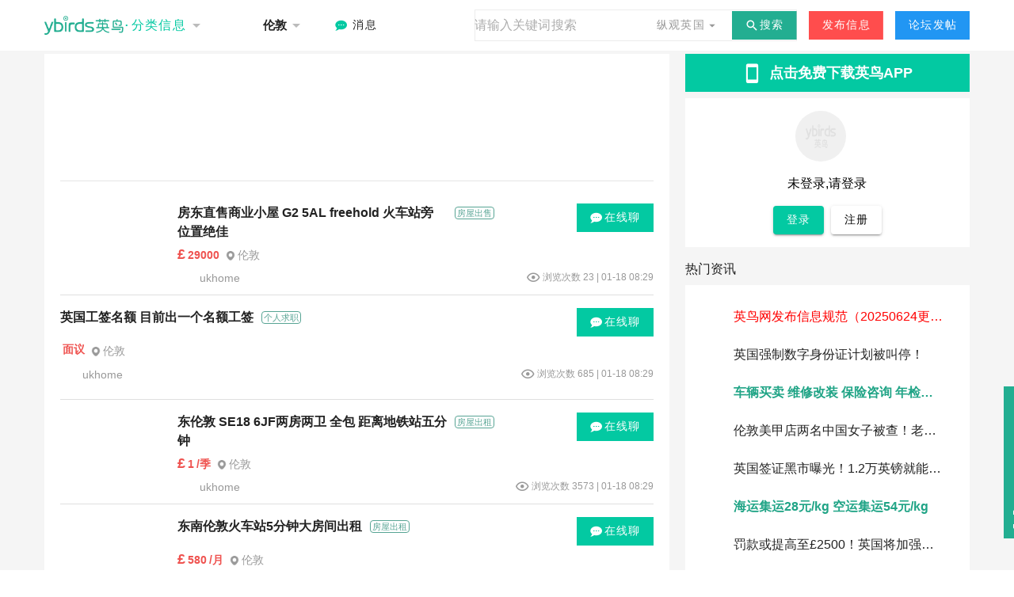

--- FILE ---
content_type: text/javascript; charset=utf-8
request_url: https://ybirds.com/_nuxt/Bt6nk6Y-.js
body_size: 824
content:
import{an as i,ao as l,r as c,k as s}from"./BwLj4UUa.js";function v(){window.location.href="https://uk.ybirds.com/login"}function k(o={}){const e="https://uk.ybirds.com/login",n=new URLSearchParams(o).toString();window.location.href=n?`${e}?${n}`:e}function g(o){const e=o*1e3,t=(Date.now()-e)/1e3;return t<60?"刚刚":t<3600?Math.floor(t/60)+"分钟前":t<1440*60?Math.floor(t/3600)+"小时前":t<4320*60?Math.floor(t/(1440*60))+"天前":new Date(e).toLocaleString()}const u={token:null,userInfo:null,isAuthenticated:!1},w=i("auth",()=>{const o=l("auth",{maxAge:31536e4,sameSite:"lax",default:()=>u}),e=c(o.value),n=s(()=>e.value.token),t=s(()=>e.value.userInfo),r=s(()=>e.value.isAuthenticated);return{token:n,userInfo:t,isAuthenticated:r,setToken:a=>{e.value.token=a,e.value.isAuthenticated=!0,o.value=e.value},setUserInfo:a=>{e.value.userInfo=a,o.value=e.value},clearAuth:()=>{e.value=u,o.value=u}}});export{k as a,g as f,v as g,w as u};
